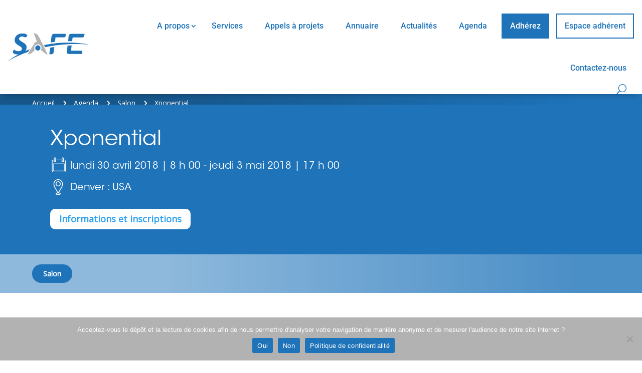

--- FILE ---
content_type: text/html; charset=utf-8
request_url: https://www.google.com/recaptcha/api2/anchor?ar=1&k=6Lfiy_wUAAAAANDm4cvkyLuexqabjJzJqUrz5kBB&co=aHR0cHM6Ly93d3cuc2FmZWNsdXN0ZXIuY29tOjQ0Mw..&hl=en&v=PoyoqOPhxBO7pBk68S4YbpHZ&size=invisible&anchor-ms=20000&execute-ms=30000&cb=t4y8dq51z0lo
body_size: 48649
content:
<!DOCTYPE HTML><html dir="ltr" lang="en"><head><meta http-equiv="Content-Type" content="text/html; charset=UTF-8">
<meta http-equiv="X-UA-Compatible" content="IE=edge">
<title>reCAPTCHA</title>
<style type="text/css">
/* cyrillic-ext */
@font-face {
  font-family: 'Roboto';
  font-style: normal;
  font-weight: 400;
  font-stretch: 100%;
  src: url(//fonts.gstatic.com/s/roboto/v48/KFO7CnqEu92Fr1ME7kSn66aGLdTylUAMa3GUBHMdazTgWw.woff2) format('woff2');
  unicode-range: U+0460-052F, U+1C80-1C8A, U+20B4, U+2DE0-2DFF, U+A640-A69F, U+FE2E-FE2F;
}
/* cyrillic */
@font-face {
  font-family: 'Roboto';
  font-style: normal;
  font-weight: 400;
  font-stretch: 100%;
  src: url(//fonts.gstatic.com/s/roboto/v48/KFO7CnqEu92Fr1ME7kSn66aGLdTylUAMa3iUBHMdazTgWw.woff2) format('woff2');
  unicode-range: U+0301, U+0400-045F, U+0490-0491, U+04B0-04B1, U+2116;
}
/* greek-ext */
@font-face {
  font-family: 'Roboto';
  font-style: normal;
  font-weight: 400;
  font-stretch: 100%;
  src: url(//fonts.gstatic.com/s/roboto/v48/KFO7CnqEu92Fr1ME7kSn66aGLdTylUAMa3CUBHMdazTgWw.woff2) format('woff2');
  unicode-range: U+1F00-1FFF;
}
/* greek */
@font-face {
  font-family: 'Roboto';
  font-style: normal;
  font-weight: 400;
  font-stretch: 100%;
  src: url(//fonts.gstatic.com/s/roboto/v48/KFO7CnqEu92Fr1ME7kSn66aGLdTylUAMa3-UBHMdazTgWw.woff2) format('woff2');
  unicode-range: U+0370-0377, U+037A-037F, U+0384-038A, U+038C, U+038E-03A1, U+03A3-03FF;
}
/* math */
@font-face {
  font-family: 'Roboto';
  font-style: normal;
  font-weight: 400;
  font-stretch: 100%;
  src: url(//fonts.gstatic.com/s/roboto/v48/KFO7CnqEu92Fr1ME7kSn66aGLdTylUAMawCUBHMdazTgWw.woff2) format('woff2');
  unicode-range: U+0302-0303, U+0305, U+0307-0308, U+0310, U+0312, U+0315, U+031A, U+0326-0327, U+032C, U+032F-0330, U+0332-0333, U+0338, U+033A, U+0346, U+034D, U+0391-03A1, U+03A3-03A9, U+03B1-03C9, U+03D1, U+03D5-03D6, U+03F0-03F1, U+03F4-03F5, U+2016-2017, U+2034-2038, U+203C, U+2040, U+2043, U+2047, U+2050, U+2057, U+205F, U+2070-2071, U+2074-208E, U+2090-209C, U+20D0-20DC, U+20E1, U+20E5-20EF, U+2100-2112, U+2114-2115, U+2117-2121, U+2123-214F, U+2190, U+2192, U+2194-21AE, U+21B0-21E5, U+21F1-21F2, U+21F4-2211, U+2213-2214, U+2216-22FF, U+2308-230B, U+2310, U+2319, U+231C-2321, U+2336-237A, U+237C, U+2395, U+239B-23B7, U+23D0, U+23DC-23E1, U+2474-2475, U+25AF, U+25B3, U+25B7, U+25BD, U+25C1, U+25CA, U+25CC, U+25FB, U+266D-266F, U+27C0-27FF, U+2900-2AFF, U+2B0E-2B11, U+2B30-2B4C, U+2BFE, U+3030, U+FF5B, U+FF5D, U+1D400-1D7FF, U+1EE00-1EEFF;
}
/* symbols */
@font-face {
  font-family: 'Roboto';
  font-style: normal;
  font-weight: 400;
  font-stretch: 100%;
  src: url(//fonts.gstatic.com/s/roboto/v48/KFO7CnqEu92Fr1ME7kSn66aGLdTylUAMaxKUBHMdazTgWw.woff2) format('woff2');
  unicode-range: U+0001-000C, U+000E-001F, U+007F-009F, U+20DD-20E0, U+20E2-20E4, U+2150-218F, U+2190, U+2192, U+2194-2199, U+21AF, U+21E6-21F0, U+21F3, U+2218-2219, U+2299, U+22C4-22C6, U+2300-243F, U+2440-244A, U+2460-24FF, U+25A0-27BF, U+2800-28FF, U+2921-2922, U+2981, U+29BF, U+29EB, U+2B00-2BFF, U+4DC0-4DFF, U+FFF9-FFFB, U+10140-1018E, U+10190-1019C, U+101A0, U+101D0-101FD, U+102E0-102FB, U+10E60-10E7E, U+1D2C0-1D2D3, U+1D2E0-1D37F, U+1F000-1F0FF, U+1F100-1F1AD, U+1F1E6-1F1FF, U+1F30D-1F30F, U+1F315, U+1F31C, U+1F31E, U+1F320-1F32C, U+1F336, U+1F378, U+1F37D, U+1F382, U+1F393-1F39F, U+1F3A7-1F3A8, U+1F3AC-1F3AF, U+1F3C2, U+1F3C4-1F3C6, U+1F3CA-1F3CE, U+1F3D4-1F3E0, U+1F3ED, U+1F3F1-1F3F3, U+1F3F5-1F3F7, U+1F408, U+1F415, U+1F41F, U+1F426, U+1F43F, U+1F441-1F442, U+1F444, U+1F446-1F449, U+1F44C-1F44E, U+1F453, U+1F46A, U+1F47D, U+1F4A3, U+1F4B0, U+1F4B3, U+1F4B9, U+1F4BB, U+1F4BF, U+1F4C8-1F4CB, U+1F4D6, U+1F4DA, U+1F4DF, U+1F4E3-1F4E6, U+1F4EA-1F4ED, U+1F4F7, U+1F4F9-1F4FB, U+1F4FD-1F4FE, U+1F503, U+1F507-1F50B, U+1F50D, U+1F512-1F513, U+1F53E-1F54A, U+1F54F-1F5FA, U+1F610, U+1F650-1F67F, U+1F687, U+1F68D, U+1F691, U+1F694, U+1F698, U+1F6AD, U+1F6B2, U+1F6B9-1F6BA, U+1F6BC, U+1F6C6-1F6CF, U+1F6D3-1F6D7, U+1F6E0-1F6EA, U+1F6F0-1F6F3, U+1F6F7-1F6FC, U+1F700-1F7FF, U+1F800-1F80B, U+1F810-1F847, U+1F850-1F859, U+1F860-1F887, U+1F890-1F8AD, U+1F8B0-1F8BB, U+1F8C0-1F8C1, U+1F900-1F90B, U+1F93B, U+1F946, U+1F984, U+1F996, U+1F9E9, U+1FA00-1FA6F, U+1FA70-1FA7C, U+1FA80-1FA89, U+1FA8F-1FAC6, U+1FACE-1FADC, U+1FADF-1FAE9, U+1FAF0-1FAF8, U+1FB00-1FBFF;
}
/* vietnamese */
@font-face {
  font-family: 'Roboto';
  font-style: normal;
  font-weight: 400;
  font-stretch: 100%;
  src: url(//fonts.gstatic.com/s/roboto/v48/KFO7CnqEu92Fr1ME7kSn66aGLdTylUAMa3OUBHMdazTgWw.woff2) format('woff2');
  unicode-range: U+0102-0103, U+0110-0111, U+0128-0129, U+0168-0169, U+01A0-01A1, U+01AF-01B0, U+0300-0301, U+0303-0304, U+0308-0309, U+0323, U+0329, U+1EA0-1EF9, U+20AB;
}
/* latin-ext */
@font-face {
  font-family: 'Roboto';
  font-style: normal;
  font-weight: 400;
  font-stretch: 100%;
  src: url(//fonts.gstatic.com/s/roboto/v48/KFO7CnqEu92Fr1ME7kSn66aGLdTylUAMa3KUBHMdazTgWw.woff2) format('woff2');
  unicode-range: U+0100-02BA, U+02BD-02C5, U+02C7-02CC, U+02CE-02D7, U+02DD-02FF, U+0304, U+0308, U+0329, U+1D00-1DBF, U+1E00-1E9F, U+1EF2-1EFF, U+2020, U+20A0-20AB, U+20AD-20C0, U+2113, U+2C60-2C7F, U+A720-A7FF;
}
/* latin */
@font-face {
  font-family: 'Roboto';
  font-style: normal;
  font-weight: 400;
  font-stretch: 100%;
  src: url(//fonts.gstatic.com/s/roboto/v48/KFO7CnqEu92Fr1ME7kSn66aGLdTylUAMa3yUBHMdazQ.woff2) format('woff2');
  unicode-range: U+0000-00FF, U+0131, U+0152-0153, U+02BB-02BC, U+02C6, U+02DA, U+02DC, U+0304, U+0308, U+0329, U+2000-206F, U+20AC, U+2122, U+2191, U+2193, U+2212, U+2215, U+FEFF, U+FFFD;
}
/* cyrillic-ext */
@font-face {
  font-family: 'Roboto';
  font-style: normal;
  font-weight: 500;
  font-stretch: 100%;
  src: url(//fonts.gstatic.com/s/roboto/v48/KFO7CnqEu92Fr1ME7kSn66aGLdTylUAMa3GUBHMdazTgWw.woff2) format('woff2');
  unicode-range: U+0460-052F, U+1C80-1C8A, U+20B4, U+2DE0-2DFF, U+A640-A69F, U+FE2E-FE2F;
}
/* cyrillic */
@font-face {
  font-family: 'Roboto';
  font-style: normal;
  font-weight: 500;
  font-stretch: 100%;
  src: url(//fonts.gstatic.com/s/roboto/v48/KFO7CnqEu92Fr1ME7kSn66aGLdTylUAMa3iUBHMdazTgWw.woff2) format('woff2');
  unicode-range: U+0301, U+0400-045F, U+0490-0491, U+04B0-04B1, U+2116;
}
/* greek-ext */
@font-face {
  font-family: 'Roboto';
  font-style: normal;
  font-weight: 500;
  font-stretch: 100%;
  src: url(//fonts.gstatic.com/s/roboto/v48/KFO7CnqEu92Fr1ME7kSn66aGLdTylUAMa3CUBHMdazTgWw.woff2) format('woff2');
  unicode-range: U+1F00-1FFF;
}
/* greek */
@font-face {
  font-family: 'Roboto';
  font-style: normal;
  font-weight: 500;
  font-stretch: 100%;
  src: url(//fonts.gstatic.com/s/roboto/v48/KFO7CnqEu92Fr1ME7kSn66aGLdTylUAMa3-UBHMdazTgWw.woff2) format('woff2');
  unicode-range: U+0370-0377, U+037A-037F, U+0384-038A, U+038C, U+038E-03A1, U+03A3-03FF;
}
/* math */
@font-face {
  font-family: 'Roboto';
  font-style: normal;
  font-weight: 500;
  font-stretch: 100%;
  src: url(//fonts.gstatic.com/s/roboto/v48/KFO7CnqEu92Fr1ME7kSn66aGLdTylUAMawCUBHMdazTgWw.woff2) format('woff2');
  unicode-range: U+0302-0303, U+0305, U+0307-0308, U+0310, U+0312, U+0315, U+031A, U+0326-0327, U+032C, U+032F-0330, U+0332-0333, U+0338, U+033A, U+0346, U+034D, U+0391-03A1, U+03A3-03A9, U+03B1-03C9, U+03D1, U+03D5-03D6, U+03F0-03F1, U+03F4-03F5, U+2016-2017, U+2034-2038, U+203C, U+2040, U+2043, U+2047, U+2050, U+2057, U+205F, U+2070-2071, U+2074-208E, U+2090-209C, U+20D0-20DC, U+20E1, U+20E5-20EF, U+2100-2112, U+2114-2115, U+2117-2121, U+2123-214F, U+2190, U+2192, U+2194-21AE, U+21B0-21E5, U+21F1-21F2, U+21F4-2211, U+2213-2214, U+2216-22FF, U+2308-230B, U+2310, U+2319, U+231C-2321, U+2336-237A, U+237C, U+2395, U+239B-23B7, U+23D0, U+23DC-23E1, U+2474-2475, U+25AF, U+25B3, U+25B7, U+25BD, U+25C1, U+25CA, U+25CC, U+25FB, U+266D-266F, U+27C0-27FF, U+2900-2AFF, U+2B0E-2B11, U+2B30-2B4C, U+2BFE, U+3030, U+FF5B, U+FF5D, U+1D400-1D7FF, U+1EE00-1EEFF;
}
/* symbols */
@font-face {
  font-family: 'Roboto';
  font-style: normal;
  font-weight: 500;
  font-stretch: 100%;
  src: url(//fonts.gstatic.com/s/roboto/v48/KFO7CnqEu92Fr1ME7kSn66aGLdTylUAMaxKUBHMdazTgWw.woff2) format('woff2');
  unicode-range: U+0001-000C, U+000E-001F, U+007F-009F, U+20DD-20E0, U+20E2-20E4, U+2150-218F, U+2190, U+2192, U+2194-2199, U+21AF, U+21E6-21F0, U+21F3, U+2218-2219, U+2299, U+22C4-22C6, U+2300-243F, U+2440-244A, U+2460-24FF, U+25A0-27BF, U+2800-28FF, U+2921-2922, U+2981, U+29BF, U+29EB, U+2B00-2BFF, U+4DC0-4DFF, U+FFF9-FFFB, U+10140-1018E, U+10190-1019C, U+101A0, U+101D0-101FD, U+102E0-102FB, U+10E60-10E7E, U+1D2C0-1D2D3, U+1D2E0-1D37F, U+1F000-1F0FF, U+1F100-1F1AD, U+1F1E6-1F1FF, U+1F30D-1F30F, U+1F315, U+1F31C, U+1F31E, U+1F320-1F32C, U+1F336, U+1F378, U+1F37D, U+1F382, U+1F393-1F39F, U+1F3A7-1F3A8, U+1F3AC-1F3AF, U+1F3C2, U+1F3C4-1F3C6, U+1F3CA-1F3CE, U+1F3D4-1F3E0, U+1F3ED, U+1F3F1-1F3F3, U+1F3F5-1F3F7, U+1F408, U+1F415, U+1F41F, U+1F426, U+1F43F, U+1F441-1F442, U+1F444, U+1F446-1F449, U+1F44C-1F44E, U+1F453, U+1F46A, U+1F47D, U+1F4A3, U+1F4B0, U+1F4B3, U+1F4B9, U+1F4BB, U+1F4BF, U+1F4C8-1F4CB, U+1F4D6, U+1F4DA, U+1F4DF, U+1F4E3-1F4E6, U+1F4EA-1F4ED, U+1F4F7, U+1F4F9-1F4FB, U+1F4FD-1F4FE, U+1F503, U+1F507-1F50B, U+1F50D, U+1F512-1F513, U+1F53E-1F54A, U+1F54F-1F5FA, U+1F610, U+1F650-1F67F, U+1F687, U+1F68D, U+1F691, U+1F694, U+1F698, U+1F6AD, U+1F6B2, U+1F6B9-1F6BA, U+1F6BC, U+1F6C6-1F6CF, U+1F6D3-1F6D7, U+1F6E0-1F6EA, U+1F6F0-1F6F3, U+1F6F7-1F6FC, U+1F700-1F7FF, U+1F800-1F80B, U+1F810-1F847, U+1F850-1F859, U+1F860-1F887, U+1F890-1F8AD, U+1F8B0-1F8BB, U+1F8C0-1F8C1, U+1F900-1F90B, U+1F93B, U+1F946, U+1F984, U+1F996, U+1F9E9, U+1FA00-1FA6F, U+1FA70-1FA7C, U+1FA80-1FA89, U+1FA8F-1FAC6, U+1FACE-1FADC, U+1FADF-1FAE9, U+1FAF0-1FAF8, U+1FB00-1FBFF;
}
/* vietnamese */
@font-face {
  font-family: 'Roboto';
  font-style: normal;
  font-weight: 500;
  font-stretch: 100%;
  src: url(//fonts.gstatic.com/s/roboto/v48/KFO7CnqEu92Fr1ME7kSn66aGLdTylUAMa3OUBHMdazTgWw.woff2) format('woff2');
  unicode-range: U+0102-0103, U+0110-0111, U+0128-0129, U+0168-0169, U+01A0-01A1, U+01AF-01B0, U+0300-0301, U+0303-0304, U+0308-0309, U+0323, U+0329, U+1EA0-1EF9, U+20AB;
}
/* latin-ext */
@font-face {
  font-family: 'Roboto';
  font-style: normal;
  font-weight: 500;
  font-stretch: 100%;
  src: url(//fonts.gstatic.com/s/roboto/v48/KFO7CnqEu92Fr1ME7kSn66aGLdTylUAMa3KUBHMdazTgWw.woff2) format('woff2');
  unicode-range: U+0100-02BA, U+02BD-02C5, U+02C7-02CC, U+02CE-02D7, U+02DD-02FF, U+0304, U+0308, U+0329, U+1D00-1DBF, U+1E00-1E9F, U+1EF2-1EFF, U+2020, U+20A0-20AB, U+20AD-20C0, U+2113, U+2C60-2C7F, U+A720-A7FF;
}
/* latin */
@font-face {
  font-family: 'Roboto';
  font-style: normal;
  font-weight: 500;
  font-stretch: 100%;
  src: url(//fonts.gstatic.com/s/roboto/v48/KFO7CnqEu92Fr1ME7kSn66aGLdTylUAMa3yUBHMdazQ.woff2) format('woff2');
  unicode-range: U+0000-00FF, U+0131, U+0152-0153, U+02BB-02BC, U+02C6, U+02DA, U+02DC, U+0304, U+0308, U+0329, U+2000-206F, U+20AC, U+2122, U+2191, U+2193, U+2212, U+2215, U+FEFF, U+FFFD;
}
/* cyrillic-ext */
@font-face {
  font-family: 'Roboto';
  font-style: normal;
  font-weight: 900;
  font-stretch: 100%;
  src: url(//fonts.gstatic.com/s/roboto/v48/KFO7CnqEu92Fr1ME7kSn66aGLdTylUAMa3GUBHMdazTgWw.woff2) format('woff2');
  unicode-range: U+0460-052F, U+1C80-1C8A, U+20B4, U+2DE0-2DFF, U+A640-A69F, U+FE2E-FE2F;
}
/* cyrillic */
@font-face {
  font-family: 'Roboto';
  font-style: normal;
  font-weight: 900;
  font-stretch: 100%;
  src: url(//fonts.gstatic.com/s/roboto/v48/KFO7CnqEu92Fr1ME7kSn66aGLdTylUAMa3iUBHMdazTgWw.woff2) format('woff2');
  unicode-range: U+0301, U+0400-045F, U+0490-0491, U+04B0-04B1, U+2116;
}
/* greek-ext */
@font-face {
  font-family: 'Roboto';
  font-style: normal;
  font-weight: 900;
  font-stretch: 100%;
  src: url(//fonts.gstatic.com/s/roboto/v48/KFO7CnqEu92Fr1ME7kSn66aGLdTylUAMa3CUBHMdazTgWw.woff2) format('woff2');
  unicode-range: U+1F00-1FFF;
}
/* greek */
@font-face {
  font-family: 'Roboto';
  font-style: normal;
  font-weight: 900;
  font-stretch: 100%;
  src: url(//fonts.gstatic.com/s/roboto/v48/KFO7CnqEu92Fr1ME7kSn66aGLdTylUAMa3-UBHMdazTgWw.woff2) format('woff2');
  unicode-range: U+0370-0377, U+037A-037F, U+0384-038A, U+038C, U+038E-03A1, U+03A3-03FF;
}
/* math */
@font-face {
  font-family: 'Roboto';
  font-style: normal;
  font-weight: 900;
  font-stretch: 100%;
  src: url(//fonts.gstatic.com/s/roboto/v48/KFO7CnqEu92Fr1ME7kSn66aGLdTylUAMawCUBHMdazTgWw.woff2) format('woff2');
  unicode-range: U+0302-0303, U+0305, U+0307-0308, U+0310, U+0312, U+0315, U+031A, U+0326-0327, U+032C, U+032F-0330, U+0332-0333, U+0338, U+033A, U+0346, U+034D, U+0391-03A1, U+03A3-03A9, U+03B1-03C9, U+03D1, U+03D5-03D6, U+03F0-03F1, U+03F4-03F5, U+2016-2017, U+2034-2038, U+203C, U+2040, U+2043, U+2047, U+2050, U+2057, U+205F, U+2070-2071, U+2074-208E, U+2090-209C, U+20D0-20DC, U+20E1, U+20E5-20EF, U+2100-2112, U+2114-2115, U+2117-2121, U+2123-214F, U+2190, U+2192, U+2194-21AE, U+21B0-21E5, U+21F1-21F2, U+21F4-2211, U+2213-2214, U+2216-22FF, U+2308-230B, U+2310, U+2319, U+231C-2321, U+2336-237A, U+237C, U+2395, U+239B-23B7, U+23D0, U+23DC-23E1, U+2474-2475, U+25AF, U+25B3, U+25B7, U+25BD, U+25C1, U+25CA, U+25CC, U+25FB, U+266D-266F, U+27C0-27FF, U+2900-2AFF, U+2B0E-2B11, U+2B30-2B4C, U+2BFE, U+3030, U+FF5B, U+FF5D, U+1D400-1D7FF, U+1EE00-1EEFF;
}
/* symbols */
@font-face {
  font-family: 'Roboto';
  font-style: normal;
  font-weight: 900;
  font-stretch: 100%;
  src: url(//fonts.gstatic.com/s/roboto/v48/KFO7CnqEu92Fr1ME7kSn66aGLdTylUAMaxKUBHMdazTgWw.woff2) format('woff2');
  unicode-range: U+0001-000C, U+000E-001F, U+007F-009F, U+20DD-20E0, U+20E2-20E4, U+2150-218F, U+2190, U+2192, U+2194-2199, U+21AF, U+21E6-21F0, U+21F3, U+2218-2219, U+2299, U+22C4-22C6, U+2300-243F, U+2440-244A, U+2460-24FF, U+25A0-27BF, U+2800-28FF, U+2921-2922, U+2981, U+29BF, U+29EB, U+2B00-2BFF, U+4DC0-4DFF, U+FFF9-FFFB, U+10140-1018E, U+10190-1019C, U+101A0, U+101D0-101FD, U+102E0-102FB, U+10E60-10E7E, U+1D2C0-1D2D3, U+1D2E0-1D37F, U+1F000-1F0FF, U+1F100-1F1AD, U+1F1E6-1F1FF, U+1F30D-1F30F, U+1F315, U+1F31C, U+1F31E, U+1F320-1F32C, U+1F336, U+1F378, U+1F37D, U+1F382, U+1F393-1F39F, U+1F3A7-1F3A8, U+1F3AC-1F3AF, U+1F3C2, U+1F3C4-1F3C6, U+1F3CA-1F3CE, U+1F3D4-1F3E0, U+1F3ED, U+1F3F1-1F3F3, U+1F3F5-1F3F7, U+1F408, U+1F415, U+1F41F, U+1F426, U+1F43F, U+1F441-1F442, U+1F444, U+1F446-1F449, U+1F44C-1F44E, U+1F453, U+1F46A, U+1F47D, U+1F4A3, U+1F4B0, U+1F4B3, U+1F4B9, U+1F4BB, U+1F4BF, U+1F4C8-1F4CB, U+1F4D6, U+1F4DA, U+1F4DF, U+1F4E3-1F4E6, U+1F4EA-1F4ED, U+1F4F7, U+1F4F9-1F4FB, U+1F4FD-1F4FE, U+1F503, U+1F507-1F50B, U+1F50D, U+1F512-1F513, U+1F53E-1F54A, U+1F54F-1F5FA, U+1F610, U+1F650-1F67F, U+1F687, U+1F68D, U+1F691, U+1F694, U+1F698, U+1F6AD, U+1F6B2, U+1F6B9-1F6BA, U+1F6BC, U+1F6C6-1F6CF, U+1F6D3-1F6D7, U+1F6E0-1F6EA, U+1F6F0-1F6F3, U+1F6F7-1F6FC, U+1F700-1F7FF, U+1F800-1F80B, U+1F810-1F847, U+1F850-1F859, U+1F860-1F887, U+1F890-1F8AD, U+1F8B0-1F8BB, U+1F8C0-1F8C1, U+1F900-1F90B, U+1F93B, U+1F946, U+1F984, U+1F996, U+1F9E9, U+1FA00-1FA6F, U+1FA70-1FA7C, U+1FA80-1FA89, U+1FA8F-1FAC6, U+1FACE-1FADC, U+1FADF-1FAE9, U+1FAF0-1FAF8, U+1FB00-1FBFF;
}
/* vietnamese */
@font-face {
  font-family: 'Roboto';
  font-style: normal;
  font-weight: 900;
  font-stretch: 100%;
  src: url(//fonts.gstatic.com/s/roboto/v48/KFO7CnqEu92Fr1ME7kSn66aGLdTylUAMa3OUBHMdazTgWw.woff2) format('woff2');
  unicode-range: U+0102-0103, U+0110-0111, U+0128-0129, U+0168-0169, U+01A0-01A1, U+01AF-01B0, U+0300-0301, U+0303-0304, U+0308-0309, U+0323, U+0329, U+1EA0-1EF9, U+20AB;
}
/* latin-ext */
@font-face {
  font-family: 'Roboto';
  font-style: normal;
  font-weight: 900;
  font-stretch: 100%;
  src: url(//fonts.gstatic.com/s/roboto/v48/KFO7CnqEu92Fr1ME7kSn66aGLdTylUAMa3KUBHMdazTgWw.woff2) format('woff2');
  unicode-range: U+0100-02BA, U+02BD-02C5, U+02C7-02CC, U+02CE-02D7, U+02DD-02FF, U+0304, U+0308, U+0329, U+1D00-1DBF, U+1E00-1E9F, U+1EF2-1EFF, U+2020, U+20A0-20AB, U+20AD-20C0, U+2113, U+2C60-2C7F, U+A720-A7FF;
}
/* latin */
@font-face {
  font-family: 'Roboto';
  font-style: normal;
  font-weight: 900;
  font-stretch: 100%;
  src: url(//fonts.gstatic.com/s/roboto/v48/KFO7CnqEu92Fr1ME7kSn66aGLdTylUAMa3yUBHMdazQ.woff2) format('woff2');
  unicode-range: U+0000-00FF, U+0131, U+0152-0153, U+02BB-02BC, U+02C6, U+02DA, U+02DC, U+0304, U+0308, U+0329, U+2000-206F, U+20AC, U+2122, U+2191, U+2193, U+2212, U+2215, U+FEFF, U+FFFD;
}

</style>
<link rel="stylesheet" type="text/css" href="https://www.gstatic.com/recaptcha/releases/PoyoqOPhxBO7pBk68S4YbpHZ/styles__ltr.css">
<script nonce="kaQ6IZcc4I695qM0VstXqA" type="text/javascript">window['__recaptcha_api'] = 'https://www.google.com/recaptcha/api2/';</script>
<script type="text/javascript" src="https://www.gstatic.com/recaptcha/releases/PoyoqOPhxBO7pBk68S4YbpHZ/recaptcha__en.js" nonce="kaQ6IZcc4I695qM0VstXqA">
      
    </script></head>
<body><div id="rc-anchor-alert" class="rc-anchor-alert"></div>
<input type="hidden" id="recaptcha-token" value="[base64]">
<script type="text/javascript" nonce="kaQ6IZcc4I695qM0VstXqA">
      recaptcha.anchor.Main.init("[\x22ainput\x22,[\x22bgdata\x22,\x22\x22,\[base64]/[base64]/[base64]/[base64]/[base64]/UltsKytdPUU6KEU8MjA0OD9SW2wrK109RT4+NnwxOTI6KChFJjY0NTEyKT09NTUyOTYmJk0rMTxjLmxlbmd0aCYmKGMuY2hhckNvZGVBdChNKzEpJjY0NTEyKT09NTYzMjA/[base64]/[base64]/[base64]/[base64]/[base64]/[base64]/[base64]\x22,\[base64]\\u003d\\u003d\x22,\x22w7k4w6UpfcOAD3rDkFLCisOCwpdMf8Ksc3kUw5HCnsOkw4VNw4HDqcK4WcOVKAtfwrl9P31QwpBtwrTCnT/DjyPCo8KMwrnDssKpZizDjMKWQn9Ew67CjiYDwpoVXiNIw7LDgMOHw6fDk8KncsKvwprCmcO3ecO1TcOgEMOrwqosb8O1LMKfKsOKA2/ClXbCkWbCj8O8IxfCm8K/ZV/DhMOBCsKDc8KKBMO0wpfDkivDqMOMwqMKHMKZTsOBF0kmZsOow6DCjMKgw7AhwoPDqTfClMOtICfDusK6Z1NRwojDmcKIwpkawoTCkgPCqMOOw69iwpvCrcKsOsKZw48xRFAVBUjDqsK1FcK0wprCoHjDusKKwr/[base64]/[base64]/[base64]/[base64]/DmBdnw6nCrxbDonHCn2rDhsOvwqlZw47CmyvDuS1gw6cDw5/Dv8K/wqFTc1zCjsOZKGRfEHRvwqwzJk/CnsK/UMKhGDxsw5NOw6JJJ8KrFsOww4HClMOfw6nDqBN/[base64]/DoQDDs8KjwpHCgx7CmQ7CpcOmc8OldsKIwq8awpQnOsKkwrYPfMKYwr8Mw4PDgALDkU9fVTHDgQk4AMKswpzDmsOPTG/ClHRUwrAsw5Yawr7CnzkZekvDkcO1w507w6/Dt8KHw4lBZnRZwqLDksOBwrbDlcK1wogfYsKJw7/DjMKBZsOTEsOtOjBqJcOpw67CgCsRwpPDhHQLwolaw4bDpRFeTcKsIMKsbcOiSMO2woYnJ8OSIC/DmcOTGMKWw788WnXDvcKtw6PDjwfDoVobXE1eIUcwwqHDqWjDpzbDn8OZF0bDhSvDlUvCqj3CjMOTwr8jwoU9Sl8Kwo/CtUosw6rDoMOfwp7DtQMvw6bDmVo1enpOw6FMbcK4wrDDqknDhFnCmMOJwrkAwqhCcMOLw4PCig4aw6JhJHsEwrFjDgIaaERqwrdwSMKSPsKjBGklaMK0ZB7CjXvDn3bDkcOswpjCgcO+w7lTwrgwMsKoc8KqQCIBwrQKwoVtBDjDl8OPC3NWwpTDvEfCvBHCjE3DrU/[base64]/DjWUVM1kFw5rCmMK7wqdnwo3Dm8OlQQHCpD7Cu8KlFsOpwpvCtW3ClcO8L8ONG8O0XHF0w4UYdMKeKMOzLcK/w5PDmCDDisKnw6QMAsOFPXrDnEwLwpYXDMOLNj9ZSMOEwqlRcFTCuGTDs1PCsCfCp0FswotTw67Drh7CiCQsw78tw5TDqgzDncO9CQLCpGnDjsKEw6HDhsONGT7Di8K2wr8owpzDvMKFwo3DqDoUODMCw6Ztw681UQbCiwc+w7XCocOsCWoHAMOHwqHCrmMWwqV/XMOjwrkRRXLCtXXDmsO9a8KGT1UTFMKKw78Dwq/Csz1CB1AbICBBwozDjQ45w4cRwoZdIGbDlMORwqPCigEFIMKWIcK5w68UB3gEwp4IGcKdVcKReFBtbzDCoMOywpbDisK/[base64]/w5gFw4PCksONw6oGEMKMRsKIw4zDiMKTUsKvwpHCqV3Co3/CoDzCqElVw7EDYcOZw4ldEgsQworCtXolYWPDpC7DsMKySl9Jw43DsybDmHUSwp5wwqHCqMO2wrhNVMK/I8K/X8Otw6Y3w7bDgSwMKcKWK8O/w53CgMK5w5LDhMKeT8Ozw5XCk8O3wpDCoMKLw5pCwpFQbXgvF8KFwoDDnsOJPhN/[base64]/DtkvDq8OvwqDDu1EdwqJUfQMZw4XDtC/DiClrL1XDqUZNw6/ChVjCjcKkwqzCsS3CmsOmwrp8w6Jzw6tnwpjDuMKRw7PCrT5rTTJ7UUYjwprDgcOIwpfCisK+w73DpEHCtA4BbBprM8KSPlnDoCwCwrDCjMKEJcKew4ReB8KHwp/[base64]/CukQnw6FuwqBQGG/DjcKdAQgEByABw7vDpBMvwqjDlcK5ennCocKWw4HCiUzDinrCgsKJwrvCg8Kow6w+V8ORw47CoG/Cu2jCiH7CniFvwo9ww6/DiTXClRwhM8OaYMKywpFLw79rCDvCtRRmwppTBMKXFiZuw5wPw7d7wo5Rw7bDrcOSw6fDqsKMwoIMw7N9w6zDo8KkQxrCkMOhM8OOwotgFsKbdgFrw7Zaw7fCocKfBzRfwr8tw5/[base64]/DtxzDjA/[base64]/[base64]/CmcObwoLCiVrDtsKNVcKVOcKZVBjDtcOoPMOVIsOYXyrDgEkVew/[base64]/[base64]/DlxlJw4vDlsKqw5LDmX/DoGXDh0DCtUvCo2NXw60JwqRcw7ILw4HDnyk0wpUMw6/CoMKSJMKWwohQaMKzw4nChH/ChXMCUFILdMOjPkDDnsKUw6pUABzClcODcMOpOhYvwrtNHyh5PzFvwqJwR38mw4gWw4EeYMO3w5dNO8OQw6zCn218FsOgw73CtcKCVMO1SMKnb0zDgsO/wrMKw7cEwpFRHMK3w7Q/w5TDvsOBMsK0bF/CksKXw4/CmMKxfsKaJcOcw6VIwoQ5bhs/w4rDp8KCwrzCl2jCm8O5wqNkwp3CrWHCggNRPsOKwrDDtB5QLk/CrV05RMKMEMK7C8K8Ok3DnD10wrPChcOSHlDCvUgpZ8OzDsKFwqM7bSfDuUlowrPChzhww4/[base64]/DuQLDuVbCrcKaEsO9wo3CrifCtENew4oLNcOtamjDqsKqw4TCv8K3HcKMXTJQwrlbwq4/w4tFwrQtacKKLS03ZDBWa8OqLgPDkMKXw6tcwpvDgg57w44nwqQNwr5efUR6EVgZIcOsfCbDrlnDlcORB39xwq7DssOHw6Qzwo3Dv1YuZA8pw4HCkcOEFMO/KcKvw6hnaG7CqgnCuGJ0wrdEasKJw5HDq8KQKMK6Qn3DisOeZcOIKsKFK1DCscO0w5bClgjDrjt4wog2OsKqwroZwqvCvcOlCzjCo8OEwocTHQxZwr9laTt2w69dNMOHwp3Dk8OfZW4RSRvDosKDwprDulTDr8KdX8K/AzzCr8KKGmbCjiR0MQBoT8KtwrDDisKMwqnCuBNALcKlA23ClUkswoNtw7/CvMKSF09QKsKURsOWfxfCoxHDjsOzYVZuYlEZwqHDuGPDvnDCigbDmsKhY8KTMcKKw4nDvMKtH3hNwozCn8OLERVtw7/DhsOlwpfDrsOcdsK7VgRJw6QIwosKwoXDgMOKwpEhBWrCmMKGw6NkSCErwrkMccKneiLDmVkPSXArw41KQ8KQHsKBw6JVw6gAVcOXAQRvw696wqjDnMKYYEdHw4DCp8Ktw77DmcOTClrDvF0yw5bDlColacOmTw0XcxjDrQPCiQdFw7EuNXo3wq43ZMO/TjdOw4jDoSbDmsKbw4Z0wqDDrcOawprCnyEbKcKcwqPCqcK4R8KWakLCqy/DtXDDlMOWbcKmw4tAwqrDoD0Swq11wojCgkoiw57DgWvDs8OQwqfDicO1AMKnQnxSw5HDohwJQMKSwrEkwrRZwoZ/NQgje8K3w6NLHiF9w7Jmw6XDgjQRZMOrXTkEJn7Cq0LDoCF3w6F5w4TDnMO9IcOCdHZQeMOIEsO5w6g5woI8QQ3DjXpnL8KaXULCqxvDj8OSwp1qYsKyScOHwqtuwrhxw7LCphlZw5MAwoFMEMOibQcxw4rCtMKTKQ/[base64]/[base64]/DkXfDsUN3wo7ClcKAwq3DsMOoUsKdwocHKk1jS8Ofw5vCkCokKjbCosKgZXVHwrLDpRtOwrZhF8K/NcKPecOSUA5TM8OhwrTCvWolw6AwFsKhw7g9X0zCnMOawr/CqsOkT8O6dhbDrylvwrEQwpxNETzCqsKBIMO+w7QGY8OQbWHCt8OewrzClkwGw59zVMK9wrNfSMKSSWlFw4IFwp/CgMO3wp99wp4cw6AhWUjCl8K6wpPCg8O3wow9BMOuw6PCllghwpvDtMOCwq/DmloyNsKVwpguHTkTJcKEw5jClMKmwp9ZRAJlw4gHw63CtR3Cnz1HZsO3wqnChFXCicKNOsKpP8OVwrIRwqhHJWIlw7zCuSbCqcKaKMKIw7BYwowEEcOEwpkjwp/DtnoEbj0NWUocw41xZcKJw4lyw7/DgcO+w6oxw7DDpGLClMKmwqXDjybDvHE4w682HSbDjUZ+wrPCtULCpQ3DssOvwq/ClcOWIMKswr1XwrZsamZfHC5hw4tgwr7Dp1XDjMK8woDChMKDw5fDs8K5TApXSmdHDk5/XnjDksKgw5o/w59LFsKBScOww53CicOSEMOXwpvCr1lTAMOCATLCl3ATw5DDnSrCjWM9cMO+w74cw5HCvRBGJT3ClcKzw40VU8KEw4TCoMKeCsOAwqVbIx/ClhXDjBhMwpfCpGVOAsKFBH7CqgpnwqEmR8OmMsO3FcKXVxkaw68Fw5Atw40hwodOw6HDjlAFbSkTBMKJw4hiOsOSwpbDtMOEM8KmwrnCvVxXXsOJdsOlDFvCgyEjw5R7w5/Cl197Rzd3w4rCil4jwr92HsOHIMOkHnguMTs4wqHCpnonwqzCukfChmTDnsKmT1XCpExUO8Ohw7ZYw7wpLMOcSGAoRsO7bcKtw75/w68tNCgVdMOlw4nCpsODA8K1Ex/CpcKzIcK9wo/DhsOMw58aw77DvMOxwrliL2wcwpLDncOhWFPDu8O6WMO2wr4pbsOOU1VRXR3DrcKOf8KLwpTCpcOSUVHCjhbDlHTCsT98WcKRGsOAwo/[base64]/[base64]/Ci8OwN8KjH2bDmG7Dq3kKw4/[base64]/Dllsmwp/CmMKqG8O4cMKkTMOtRcKXD8KSGsKHEDdxBMOvOjkyJFocwrBoF8ODw5DCpcOAwrnCmFbDtAvDt8OVY8KtT1BKwqYWG290LMKnw7YLG8OAw6bClcOsLHcXWcOUwpnDuVF/wqnCtSvCnBAPw4JnTyUawofDm1dPWmrDo29dw7XChHfChWMzw5pQOMOvw5rDu0bDhcK/w6AowojCulB4wo1JfMOIWsKPSsKnYHPDkCtWC1oeT8KFMjgxw53Cpm3DosKnw7TCicKRdSENw5Ybwr17KCFXw6XCmmvCqsKtCQ3CqTvCtxjCq8KBHQoFFS9Awq/CocOQacKiwp/[base64]/Dri11DsKiYcOxTyTDlsOyw4BPLcKLLXJuw6sEwozDhMOcAWTDiRLDpsKlI0o2wqbCkcKtw53CscOwwpvCsCIlwpfCrUbCmMO3JyVAW31XwoTCrcOqwpXDmMKYwp9oaFtiCl4ywr/DiFPDglzDu8Onw5XDlMO2bUjDtzbCusOCw73Do8K2wrMcSDHCpBw4Gh7ClcKoRWHDjQvCscOfwozDo0JiKGtxw4LDq1PCoDpxaW1Ew5LDkhdBUWN+EsKAMcOUHiDCjcKmSsOjwrJ7SG4/wpHCi8O+eMKeGyoVKsOiw63CjCXCnFQiw6XDiMOvwoXCsMOLw6vCt8K7wol6w4PDkcK1O8K4woXCkw5mwpAJeFjChcOJw5jDu8KHLsOARhTDncOCUF/DnnjDpsKRw44WEsK4w6/[base64]/DocKFwqIsIC5OwrzClT/DhhMMdcOgwrBgwplKTMKDQcO8wr3Du3Uzaw1USGDDu2bCpXrCscOBwpjCh8K2KMK3DX1two7DmgoYA8Kaw47CoFUMAVrCuihcwoBwLsKbBi7Cm8OYHsK8dRV5aCs6CsOsLw/[base64]/[base64]/Cu3TDqMOZfMOtAMKqwocAQMKUWD40RgkgShvDjBfDjsKAQ8Klwq/Cm8K9UCnCjsKBWgPDisKqcDgBAcK2eMOswq3DvQ/DocKPw6PDtcOOwo/DqlFtATsZw5IUVDPDicKcw6Y5w6t4w5Q8wp/Ct8KhNgt/w7tvw5DCl2LDosO/NcOzXcOqwqHCnMKdW1AhwosnR3MrAMKiw7PCgiXCk8K5wpYmasKLCDw3w4/Do2jDpzHCsX/[base64]/CuMOzRnMSw7zCuMKZw7QDw4gkw73Dkl19wovDmgUkw63Cs8OUMMOBwoAwesKPwrlBw7Vvw5nDiMKjw6VHCsOew4/CsMKDw510wrLCi8OiwpzDlm/CtzoNET/DtEhTBjdcOcOGbMOMw6tAwpJ/w5rCijAFw6kfwoPDhBXCusKdwrjDsMKzH8Oow7tdwppJGXNNP8OXw4sYw4fDg8OWwq/Ci3bDkMOcECAlbcKVMENWVAgjdhHDqSE+w7XCjHArAsKLCsOww4PCllvCp2wjwqsJZMOFMgZTwph/G1DDtMKow41owpRCSlvDrGs5csKJw4Y4A8OFa1PCs8KgwqLDuSXDn8OKwqRSw6QxUcOma8Kyw6LDnsKbXzbCocO9w47Cj8OIFibCllTDonViwr4iwo7CncO/bhfCijLCrcOjECvCiMOIw5RYLcOBwogiw4ENBxUkZsKpKGHCnMOsw6JUw7LCpcKIw44RBQfDhVrCjT1Yw4ATwoo2NQIow79RZjDDmwYHw6TDn8KKTRZVwqx/w4kzwoPDtR7ChjDDkcOHw6jDg8KQBw1gUcKJw63DjjvDuioTOcO5NcOUw70zLsOkwp/CrcKAwrnDlcOuCFJVaR/Dk1LCiMOYwofDlDdLw4vCjsOHXHPCkMK6AsOvasO4wo3DrAXChwpicnDCgHk4wpTCtGhPasKpC8KIcWTDhVHCjzgMFcOKQ8Okw5fCqDsIwoXDrcOnw5cuKVvCmWdvExzCiBohwpXDm3nCmDnCoShOwrULwq/[base64]/DnQJVwplLF1dfZHzDhG7Cp8O9WzjDtsKPw4IrJcOuw73DgMO6w7PDncKPwp/CjjHCqkfDnsK7L3HCjsKYWQ3DmsKKwqbCgEfCmsKXICzDqcKmS8KKw5fClg/CjFtCw5dacHvChMO2SMKAWMO7QsOYcsKqw5wLRWTDtB3Dg8KtRsKcw7bDsVHCikkHw7DClcKIwpjCtcKnJyrCgMK0w6ATAwPCgMKxOnBlS3HDqMKSTxUzd8KXP8K+QMKDw7/CjMOAaMO0XsODwponTmnCu8O/wpfClMOdw5BXwqnCri9BD8OyFw/CrMOcei9TwqBtwrpnA8Kjw58fw71Nwr7CtkHDk8OhbsKtwpR3woNjw6LCqSctw6bCsE7ClsOaw49XRg5KworDnUlfwqVSQsOpw6bCilJvw7fDpMKCOcO3G2HCoy7ClFFNwqpKwo0TK8OTcXJXwp3DisOzwrnDrsKjwp/DncOPdsK0ZsKbw6XCvcKPwr7CrMKGBsOmw4YMwo1QJ8Ocw7TCqsOaw7/DncK5w5/CiyllwqjCnVpjVQ3ChA7CsRsQwqXCj8OEYMORwrnDkMKow5UWA0vCjRjCpMKfwqPCpRYmwrABAsOSw7jCssO2w4rChMKPc8ONLcOnw67DgMOhwpLCnATDsx1jw5nCmx/ClGRLw4HCmzFewpLCmWppwp3CjlnDpmrDvMKzO8O0CMKTeMKsw4cRwqLDj0rCnMO7w6YVw6wMIQUlwrReHltYw4gawrxuw5w9w4bCncODY8Oyw5XDlMKaAsOmIHpWI8KTEzjDnEbDih3CrcKhDMOxE8OUwps/w5HCrkLCgsOqwqLDkcODSUJGwp0Uwo3DksKAw50JH0QnesOLVjLCl8OcSX7DosKraMKOS13DuwoSXsK3w63CmgjDk8OqSms+wokHwpU8wqlsAn4Rwq94w7nDi3JeDMOkTsKuwq9AW0Y/GmjCgBopwoPDmmTDgcKMSRnDrcOJDcOxw5zDkcOnNcOSCMKSHlvCmsO3CDUZw58NZcOVN8OTwp/ChQsrLgjDuDAAw4FuwrEqZQcfGcKdZcKqwqgaw5oCw7x2UcKHwpxNw5w1QMK7T8Kzwrcpw7XCkMKwJwxPGD/CmsOWwonDl8Okw6bDqMKew7xHFHPDuMOGXMOOw6PCmhJIWsKFw6VJG0nCncOQwpvDgA7DkcKvCyvDvxDCi0hnGcOkDRjDvsO4w68KwoLDrE4lSUAnB8O9wrswU8KEw501en/[base64]/CpT07woE+wpcjwrHDksObwogMw5HCs8KTwq/DkBDDphvDhCxBwo9GAHTCtMOkwpjCrMK5w6TCmsOnf8KJK8Ocw63ClRjCkcK2w4ZFwozCvlVrw4DDksK6FR46woLDvnHDhS/DiMKgwqfDvj0Fw70OwrnCgsOPBMKVc8OOcX5aexQVa8K8wrwCw7QJSh8vCsOkKXwDPxjCviJ1BsK1CE8FW8O1J3fCj2nCn3Anw7h6w7vCicOFw5F5wqbDoRsrMVlNw4nCo8O+w4DCjW/[base64]/[base64]/w6spw44qwrAXdxDChyvCvHRYwrElwooAGyHCi8KYwqrCocOjDXXDpgHDqsK0wrvCqw5lw7/DgsKgasKqbsOmwp7Dk3x0w5TCribDnMOswqDDjsKUAsKxYQEVwoPDhydswrZKwrcTHzF1TEDCk8Ozw7V8YQ55w5nCtzfDpDbDqxYYLhZfCR1SwoYxw5PDqcO3wovDisOobcOjw4NGwq8vwqBCwp3DtsKbw4/CoMK3dMOKKAMTDHVQVcKHw6Vdwqdxw5AewrPDkCU4RwF2ZcKDXMKYam/Dn8ODVEQnwonDu8KRwoTCpEPDo3jCisKywp3CmsKLw60ww47Dl8Ouwo3DrSBWZ8ONwq7DkcKswoEsOcKqwoDCq8O4wot+PsOzOn/DtEEvw7/DpMOPJRjDvQFfwr8tUDsfbFzCqMOyegE1w5h2wpsuRC5zRxYHw6TDv8Ofwowuw5V6cEk7V8KaDi5iG8KrwpXCoMK3ZsOJIsOWw7bCm8O2PsOnG8O9w4sFwqxjwqLCrMKSwrkdwpxmwoPDgsKnEMOcXsKTYR7DssK/w5Y/InvCpMOjHlPDhWXDsnzDty8UaTfDtBHDn1cOAWpOYcO6RsO9w5x4CWPCmxVhOsOhdgJpw7gpw4bDhMO7DsKAwo/DscKZw4dAwrtcYMKldGnDlcOsUcOiw6vDgArCqcOCwrwnJ8OiOC/DiMOBAXxiOcKzw7jDgyDDpsOHPGI/wprCtWTDqMOFwoDDpsO1Yi3DgsKswr7Cu3bCu0Unw6vDssKnwpQjw50PwrTCgcKjwrjCrUbDm8KMwqfDsHxjwq18w7wuw6TDt8KBQcKXw6AqOcOwYMK0VTLCs8KcwqwLw7rCizvCtjM/VjfCtDAjwqfDozYTaC/[base64]/DmcKzdcK/DVQeC8KYw6LCpz88RFUOwofDucK4OMOLMENNB8Oww5nDn8Kpw58Gw7zDosKUNQfCg0NeUzckXMOow4ZqwqTDgmfDssKuI8KFYsKtaHN9wpphUiZOcH5OwrsJw4rDicK8B8KaworDgmfCp8ObNsO2w6Rfwp85w6R1amRIOzXDmDIxIcKMwpkLcA/DhcOwOGMZw7dzacOmC8OMSw8qwqkVMMOZw5TCusKkdw3Cq8OpECIbw5B3Wx1TAcK5wqTCghdYKsO0wqvCkMKbwoDCoCnCkMOmw5HDusOMfcO2wrnCqsOqLcOEwpvDhMOhw5M2GcKywrk1w5/DkyoZwoNfw55JwoFiZE/CkGBlw5M3M8OacMOyIMKTw6w5TsKaXsKwwpnClsO9Z8Oew7DClS5qaR3CtyrDtjrCkcOGwoZIwpp1woQPDcKfwpRgw6AUHWzCg8OTwofChcOFw4TDjMOrwqvCnErCrMKqw40Mw5U1w7HDjxXChh/CtQszQcO5w4xqw47DlDfDonXCrBwqN1vDrUXDtlk4w5Ica0vCtsOtw7rDj8O/[base64]/[base64]/Ciz7DiR0aED/CoSZ+GUXCqcOjw7IUwrjDjsKjwrLDrxAmwpgzNnjDiyA8woXDj2fDkkxTwpbDtGTDgwfCh8Ojw54uK8OnGMKRw77DucKUVUYKw4/DscO1DU8WdcOpMRLDqGAvw7DDpRFCSsOrwpt/HhzDgnxXw7PDl8O2wpYawpJVwqTDvcOYwoJHEg/CmC9gwpxIw6/Cq8OzVMKaw6fDlMKUOAhJw64NNsKHUTrDk2sucX3DscKLDEbDvcKVw6DDiy18wrjCvcKFwp4iw5PCvMO5woTCr8OHFsKLYw5oZcOuwrghXGvCosOJwovCsVnDisO/w6LCjcOYYmBSXRDChSDCnMOYDQbDuT7DijjCrMOOw7J+wolxw6LCscKJwpnCncKlQWLDrcKWw65aAwQ8woQ8PMOgN8KMBsKdwoxWwqrDoMOCw79IacKPwo/DjA4uwrjDjMOUfcKUwqQqdcObNsOMAcOuX8Oow6bDs3bDhsK9NsKXdTDCmCfDoHwFwoZyw4DDn37ChE3CqcK3fcODclHDi8KhIcKYeMODKSTCtMOywrnDsHtWAcOZMsKZw4fDphHDvsOTwrXChMK3aMKgw7rCuMODw4nDnC0UAsKNW8O/[base64]/[base64]/CoMOqw6IPCUordh7CmlDCnwQqwp7DmTbCisOMQnnCh8KxbmTCk8KiX10Nw4HCoMOXwovDj8O+JV8nYsKEw6B+aFlwwpt5P8KJW8K0w7hpZsO9cwc/UcKiGsK5w5vCpsO/w4kFQMKrCwzCpcO6I0LCjMK9wpTCr2nCgsOHLlhAMcOvw7jCtUQQw4HCp8OHVcOnw5dlFcKsQ17CosKzwqDCrifCnjg2wp8LZ1peworClj5lw4Nqw7LCqsK6wrXCr8O9EFAOwo9vwrVZGMK6RmLChAzCuChOw63DoMK/I8KxWlhgwoFtwr3CiDsZMR8odi5Nw4fDnMKGBcKJw7LCqcKyczYdIhl/OkXCpSXDssOLV2fCqsOmS8KuFMOGwppZwr4ewp3Dv2JiOMOkw7UpUMKBw43CncOJCMOgXg/CpsKPDgjCvsOAQsOLw5TDpl7Ci8OXw7DDtUDDjRbCj33DkRsRw6UEwoUyasO/wpgpBQhFwovDmzfDnMOLfsOvDXjDuMKqw4rCu2UbwqQofcOqw445w4R5PcKqXsO+wopQPU0XF8Oew5VrH8Kew5bCgsO6DMKwE8KKw4DClEAVYjwEw5UqDWDDsg7Dh0ANwrrDvltOWMOZw4XDn8Oxwrl+w5jCiREEHMKXDMKgwqxRwq7CosOwwr/CscKew4fCs8KrVlXDiV5ecMOER1h/ccKMKcKTwqbDmMODSxPCkWzCjV/[base64]/DuAZ5YsKLNAcvMB3Dj2cRPX/DtC/[base64]/w5RCWsKpw5/CvsKfwqTCiWvCtXNtc08kY8KyO8OhRcOOK8OVwrRYw58Kw6EYcsKcw74Oe8KZU20OdcOHwrgIw7jCoxc4fAtow7Uww6vCpjoJwpfCpMO2FSsEL8OvQl3Cqk/CtMOSfcK1K1rCskfCvMK7ZsK9wpkYwozCj8KICnLDrMOpD1Yyw79YeGPDk3vDmhTDuwHCsmhIw7Qow4lPw5Ntw7QTw5jDgMOedsKUe8KgwpbCgcOAwqp/e8OECF3ChMKMw47ChMKCwo8SHUbCuF3CqsONHw8hw4vDq8KmECXCkn3Djx5Fw4jCqcOKWhMKZWo1wqAJw5DCqiQ2w6RAUcOMwqJlw6IBw7/CnzRgw55jwqPDoEFnJsKDHsKCQVzDrz9pesOxw6QkwoLCgGphwpoNw6U+HMKNw6dywqXDhcKGwr0cSW/[base64]/Q8OKwrjDj2rDg8OMWMKCWcKFHMOUY3TCksOpw7TDtTQBw4fDicK8wrDDpx9MwrbCj8KBwrpzw4J9w4bDvkYAFXDClsOUdsOiw6JAwoPDiwzCtWEZw7lzw6DDtj7DgQ9wAcOgBVXDisKXXVXDuwQkKsKEwo/CkcKXU8KzZjZLw4hoCMKnw6vCisKow5fCo8KhZB8nw6rCmAJYMMK5w4vCsxY3FQ/DhsKwwoAQw4bCn1lqW8KSwrzCox7Dm05AwqDCg8Oiw5/Cp8OWw6R/ZsOydkcfUMOETQ9CNQJOw6rDqiBGwrVIwp5qw5DDri5ywrHCpBgnwoIpwqlFejLDpcKiw642wqZgFUUdw4wjwqnCnMOjFARSK2/DjkPCqsKuwrjDkwUXw4Ucw4DDszbDncKWw4nCmnxiw4x+w5sZd8KOw7bDujzDlyAyTHk9wqfDpALChnXCtS8qwpzDkwLDrl41w698w4zDiwXDo8KzX8K9w4jDscOIw6dPEhkvwq5yK8KNw6nDvW/[base64]/w4fDpw7DpcKpw4rCusK9w7ZoFAROMsOOwrwBw4xgBcOAPh8wdMK4A3HDvcKyIMKBw5HCrATCpx5+d2V8wr3DvS4eeA7CqsK5b3/[base64]/L3NAw7nDr8OZWMKLKHHDtALCjTM1wolVQm3CgcOtwpY+fEzCtQPDsMOyFn/Do8KjVkZXF8K5Hg1lwqvDvMO3WyEqw7xwQgoPw6AsJ1PDm8OJwp1XPsOjw7LCucOUKCLDk8Osw7HDijPDssO1w79lw41UAVPCi8KpD8O9Ri7CicOBSz3Ch8O+wphEVxk0w7N/PmFMXMO+woluwoLCkcOgw7V3UjrDnngDwoBPw7U3w4gZw4w8w6XCgMOow7sieMKCFQ/[base64]/[base64]/CogHDslAkHcKSVgrCmsK3woRvwp9HX8KTwrfDugrDs8OhCXTCl3x4KsOid8OPPE/DnD3Crn/Cm1E1OMOKw6PDsT8XTFkXCS1CXDY1w5JkXxfCgn3CqMKCw6vCoj8WMn/Cvh8iJSjCk8OPw4x6aMKfbCckwpp3U1BRw6bDk8ONw7LChxM6wrt0W2E9woRnw4fCiT1Lwo4XFsKtwqXClMOMw6N9w5FsIMOZworDhcKlJ8OdwofDvHPDqj/Cm8KUwq/DiEo6KTAfwrHDjB/CssOXUgLDsxYJw73Coh/[base64]/CvU9bQMKHb8OfesKdw7zDqRMOFcKSc8KgAmvCnHfDnHHDjEFXRVHDpjMUw5nDvQTCtlQ1AcKUw6TDl8O+w6bCrj5bG8O8DhxGwrJ+w6rCiBTCjsKmwoY9w5fDrsK2cMOFTcO/U8OhE8OGwrQmQcOcPE02X8KIw4nCvcKgwp7Ci8K5woDCpsOWKBo7PnnDlsOTC0VyMDIeXityw6vCrcKHMQXCu8OdEW3Cm39ow4waw7nCicKiw6V+JcOmwrkpejXCkcOww7dyfgLDu0cuw7/CqcKvw4HCgRnDr2TDj8K9wp83w6oFRkUAw6rDpFTCi8KVwp8Rw4/Cn8OHG8ObwrUWwop3wpbDiWDDs8OvPlTDtsOww73CisOUR8O5wrpgwp4/[base64]/DsEoOw7rDiMKURzTCgcOywqzDsVvCosONUsOdQsOwQcK6w4/CvMOBKsOQwrB6w7h+CcOWwr17wq0eTUZIwoMkw43Dh8OWwrcrwoHCrcOLwpZ6w5/[base64]/w4LDvMOewoU5X23ClcOoHsOcwpXCucKAw7vDkhzCr8K4HiLDt1LChEvDpjxvM8KowprCqSnCuHkZci3DsQUHw5rDoMOKAnU3w4tkwqA4wqPCvMOQw7YAw6ErwqzDjsKjBsOxWsKYHsK8wqHCq8O3wrUla8ORXmJ7wp3CqsKcW1h/CXxIZkhSw4vCik83KAQeRk/Dny/DoTvCtHkZwpXDrSgtw6XCjCvCv8O9w7scfBEWNMKdCkzDksKjwo4ARA3Cq3YxwpzDjcKjR8OAJCrDhQc/w7kBwpARLMOlPMOHw6XCl8OowpB8HxN7TV/DpDbDignDjMK9w74JT8O4wobDnzMTAHrDmG7DlsKFw6PDmgsfw43CtsOaOcOCDEE+w6bCqEIGwqxOaMOdw4DChG/CpsK2wr9NG8O0w6PCsyjDoHXDp8KwLChnwqIAb2lEdsOAwrMtFRbCvcOTwogSwpDDnMKKGhkfwqxxwqfCpMOPUlQHb8KvOBI5wog0w63DhksdQ8KBw6gwfl9bJipxBltPw5g/OcKCbMOSUHLCq8OoSy/[base64]/Cu8OvFcKxH8OsCcK2ccKYZHs6SANea1/Du8Ogw7fCjXIJwo4/woTCpcKCUMK7w5DCnhYewqNOfVbDrxjDqwcYw6MiFh7DoxoUwrBRw75TGMKhPn9Qw6QiZ8OsLE8pw6s2w4PCu2Qvw5NQw5F/w4HDgBNSLxF1G8KLS8KKBcK2fWoUQsOmwq3Ch8OEw5kiDMKlPsKOw5jDtcOkMcKAw7DDkWdZDsKbVko1XMKrwroqZHfDn8Kswot6dENKwoJfacOjwqhDQMO0wqLDumAse1Ebw40+w44dF3A5BsOef8KXJxDDgsKTwr/Chm5uLcKCfU0Mw4rDrMKLEMO5UMKOwqFrw7HClhcvw7QbSEnCv2ocw550FiDCk8KiNxImO2jDucOeETvChgDCvgdiWVFyw6XCozrDoWtQwq3DgSY4wpUEw6M2H8OMw61mCG/DkcK6w6ZyJzgxdsOdwrPDunkpKzXDmDLCjsOdwodTw4PDuinDpcOmQsKNwofCj8Okw6N0w71dw6fDnsO0w75Owpk3w7DCscOdMMOgfMKiTVYIIsOnw4DCh8KKNcKww4/Cl1TDq8Kbbh7Dn8OcIyV4w79TOMOvYsO3G8OVHsK7w7jDuSxtwpRpw6o9woY/woHCq8OIwozDtGrDj2bDnERaZsOKRsOZwocnw7LDlg7CvsONU8OQw4seXGofw4Zrw68AQsKLwpwFZQ5pw7DCml1Pe8OScRTCgTBpw60iLxjCnMOJe8ORwqbChko6worCoMKScFfDhVVRw6c5LcKQQcOBWAp2JMOuw5/DusOLNQJ9PSY/[base64]/Ti3ChA0oeMKlw73Cv1tLw6jChDXCq8OBwqrDih3CoMKqb8KHw5XDoB3DiMOqwoPCskHCtC94wr4gwpkIGGrCpsOjw43DhMO2XMO2GDTDlsO8ejsow7RRQXHDsz/CmlobCMK5Wl7DsQHCmMKsw4PDhcOEa2ZgwoHDvcKkw58Mw44Rw6nCtzvCucK/[base64]/DsMOzwoUjGMO+KsO/W8OGFXpvUTfCkMKpA8Kgw5HCpMKXw5fCqkcawq/CqkA7KlrCq1nDm0rCtsO3BgjChMK3Hw8Bw5XCu8KAwqBHf8Kkw70ww4Qswr8YGD5wR8KowrUGwqTDlADDvMKyK1PCvT/DgsOAwq1HUBVxGz/DoMOWBcKTPsK7VcOFw7IlwpfDlMK/BMKBwpZoKMO3Ky3DgwdZw7/[base64]/Cq8O6NMO3BB4OXwXDuEN0woXCn3VHDsORw7ZZwr4Ww7sDwo5KWkVSDcOdbMODw58uw78swqnDoMOmKcOOwpJuJUs+asOZw75OJiRlWVoTw4/Dj8KXK8OqC8OcHi/DlSnCtcOZM8KrNkF5w5TDjsOsAcOcw4I3P8K/[base64]/[base64]/XxPDt8OIKVzDgWZibMOQw4bCuMOTecK5asKDw47CvkHDoR/[base64]/Dj8Ohw7NQZMK8V3bCnMKFADttQQEuwoVxwppHT2fDrcO3J1bDjsKHano4wpcpIcKew6rChTrCtAjCnzfCscOFwp/[base64]/Crko0wq/CrcK+SsKbwpPCvhDDpkdVwop6w5sjwptUwqoSw5lBSMOwYsOSw7rDvcONccKqJRHDhBUTfsOpwrfDvMORwq9uD8OuW8OewrTDhMOLcS15wojCkhPDsMOnOMO0wqHCvA/ClxMuZ8OvMSRIecOuwqFWw50Sw4jDrsOKGgIkw67CrA3Cu8KNXjohw7DCtB7DkMOtw6PDqwHCtxQgHW/[base64]/DkSXCiMO7w6Uew6oEw5bDrEFoEXvDnQTCmWR4Bw8Cf8KIwqVlYMKOwr3Cu8OnQg\\u003d\\u003d\x22],null,[\x22conf\x22,null,\x226Lfiy_wUAAAAANDm4cvkyLuexqabjJzJqUrz5kBB\x22,0,null,null,null,1,[21,125,63,73,95,87,41,43,42,83,102,105,109,121],[1017145,652],0,null,null,null,null,0,null,0,null,700,1,null,0,\[base64]/76lBhnEnQkZnOKMAhk\\u003d\x22,0,0,null,null,1,null,0,0,null,null,null,0],\x22https://www.safecluster.com:443\x22,null,[3,1,1],null,null,null,1,3600,[\x22https://www.google.com/intl/en/policies/privacy/\x22,\x22https://www.google.com/intl/en/policies/terms/\x22],\x220Ynemzt4dB+84JzWpe2qDWh7thMPoNx85QWfBrqg5W0\\u003d\x22,1,0,null,1,1768929331920,0,0,[234,141,166,44,255],null,[26,171,114],\x22RC-ht987OD-NWvXHQ\x22,null,null,null,null,null,\x220dAFcWeA7mpQo_SWuv1ZLzdGqmiFfpooyqlG38M9IxurA0OAkSCIBJj8Tjy7wg2PqxYQbZyAlRL-_Dj_k5tXuJnfuLuRpeNkDiYg\x22,1769012131855]");
    </script></body></html>

--- FILE ---
content_type: text/css; charset=utf-8
request_url: https://www.safecluster.com/wp-content/plugins/eventful-pro/public/assets/css/ta-grid.css
body_size: 504
content:

/* Grid CSS */
.ta-container {
    width: 100%;
    margin-right: auto;
    margin-left: auto;
    position: relative;
  }
  
  .ta-row.no-gutters > [class*="ta-col-"] {
    padding-right: 0;
    padding-left: 0;
  }
  
  .ta-row {
    display: flex;
    flex-wrap: wrap;
    margin-right: -10px;
    margin-left: -10px;
  }
  
  .ta-row [class*="ta-col-"] {
    /* position: relative; */
    width: 100%;
    padding-right: 10px;
    padding-left: 10px;
    padding-bottom: 20px;
  }
  
  @media (min-width: 1200px) {
    .ta-row .ta-col-xl-1 {
      flex: 0 0 100%;
      max-width: 100%;
    }
    .ta-row .ta-col-xl-2 {
      flex: 0 0 50%;
      max-width: 50%;
    }
    .ta-row .ta-col-xl-3 {
      flex: 0 0 33.22222222%;
      max-width: 33.22222222%;
    }
    .ta-row .ta-col-xl-4 {
      flex: 0 0 25%;
      max-width: 25%;
    }
    .ta-row .ta-col-xl-5 {
      flex: 0 0 20%;
      max-width: 20%;
    }
    .ta-row .ta-col-xl-6 {
      flex: 0 0 16.66666666666667%;
      max-width: 16.66666666666667%;
    }
    .ta-row .ta-col-xl-7 {
      flex: 0 0 14.28571428%;
      max-width: 14.28571428%;
    }
    .ta-row .ta-col-xl-8 {
      flex: 0 0 12.5%;
      max-width: 12.5%;
    }
  }
  
  @media (max-width: 1200px) {
    .ta-row .ta-col-lg-1 {
      flex: 0 0 100%;
      max-width: 100%;
    }
    .ta-row .ta-col-lg-2 {
      flex: 0 0 50%;
      max-width: 50%;
    }
    .ta-row .ta-col-lg-3 {
      flex: 0 0 33.22222222%;
      max-width: 33.22222222%;
    }
    .ta-row .ta-col-lg-4 {
      flex: 0 0 25%;
      max-width: 25%;
    }
    .ta-row .ta-col-lg-5 {
      flex: 0 0 20%;
      max-width: 20%;
    }
    .ta-row .ta-col-lg-6 {
      flex: 0 0 16.66666666666667%;
      max-width: 16.66666666666667%;
    }
    .ta-row .ta-col-lg-7 {
      flex: 0 0 14.28571428%;
      max-width: 14.28571428%;
    }
    .ta-row .ta-col-lg-8 {
      flex: 0 0 12.5%;
      max-width: 12.5%;
    }
  }
  
  @media (max-width: 992px) {
    .ta-row .ta-col-md-1 {
      flex: 0 0 100%;
      max-width: 100%;
    }
    .ta-row .ta-col-md-2 {
      flex: 0 0 50%;
      max-width: 50%;
    }
    .ta-row .ta-col-md-2-5 {
      flex: 0 0 75%;
      max-width: 75%;
    }
    .ta-row .ta-col-md-3 {
      flex: 0 0 33.333%;
      max-width: 33.333%;
    }
    .ta-row .ta-col-md-4 {
      flex: 0 0 25%;
      max-width: 25%;
    }
    .ta-row .ta-col-md-5 {
      flex: 0 0 20%;
      max-width: 20%;
    }
    .ta-row .ta-col-md-6 {
      flex: 0 0 16.66666666666667%;
      max-width: 16.66666666666667%;
    }
    .ta-row .ta-col-md-7 {
      flex: 0 0 14.28571428%;
      max-width: 14.28571428%;
    }
    .ta-row .ta-col-md-8 {
      flex: 0 0 12.5%;
      max-width: 12.5%;
    }
  }
  
  @media (max-width: 768px) {
    .ta-row .ta-col-sm-1 {
      flex: 0 0 100%;
      max-width: 100%;
    }
    .ta-row .ta-col-sm-2 {
      flex: 0 0 50%;
      max-width: 50%;
    }
    .ta-row .ta-col-sm-2-5 {
      flex: 0 0 75%;
      max-width: 75%;
    }
    .ta-row .ta-col-sm-3 {
      flex: 0 0 33.333%;
      max-width: 33.333%;
    }
    .ta-row .ta-col-sm-4 {
      flex: 0 0 25%;
      max-width: 25%;
    }
    .ta-row .ta-col-sm-5 {
      flex: 0 0 20%;
      max-width: 20%;
    }
    .ta-row .ta-col-sm-6 {
      flex: 0 0 16.66666666666667%;
      max-width: 16.66666666666667%;
    }
    .ta-row .ta-col-sm-7 {
      flex: 0 0 14.28571428%;
      max-width: 14.28571428%;
    }
    .ta-row .ta-col-sm-8 {
      flex: 0 0 12.5%;
      max-width: 12.5%;
    }
  }
  .efp-post-pagination.efp-on-mobile {
    display: none;
  }
  @media (max-width: 420px) {
    .ta-row .ta-col-xs-1 {
      flex: 0 0 100%;
      max-width: 100%;
    }
    .ta-row .ta-col-xs-2 {
      flex: 0 0 50%;
      max-width: 50%;
    }
    .ta-row .ta-col-xs-3 {
      flex: 0 0 33.22222222%;
      max-width: 33.22222222%;
    }
    .ta-row .ta-col-xs-4 {
      flex: 0 0 25%;
      max-width: 25%;
    }
    .ta-row .ta-col-xs-5 {
      flex: 0 0 20%;
      max-width: 20%;
    }
    .ta-row .ta-col-xs-6 {
      flex: 0 0 16.66666666666667%;
      max-width: 16.66666666666667%;
    }
    .ta-row .ta-col-xs-7 {
      flex: 0 0 14.28571428%;
      max-width: 14.28571428%;
    }
    .ta-row .ta-col-xs-8 {
      flex: 0 0 12.5%;
      max-width: 12.5%;
    }
    .efp-post-pagination.efp-on-mobile:not(.efp-hide) {
      display: block;
    }
    .efp-post-pagination:not(.efp-on-mobile) {
      display: none;
    }
  }
  

--- FILE ---
content_type: text/css;charset=utf-8
request_url: https://use.typekit.net/wdp2jux.css
body_size: 382
content:
/*
 * The Typekit service used to deliver this font or fonts for use on websites
 * is provided by Adobe and is subject to these Terms of Use
 * http://www.adobe.com/products/eulas/tou_typekit. For font license
 * information, see the list below.
 *
 * emily-austin:
 *   - http://typekit.com/eulas/00000000000000007735b548
 *
 * © 2009-2026 Adobe Systems Incorporated. All Rights Reserved.
 */
/*{"last_published":"2025-08-25 09:04:25 UTC"}*/

@import url("https://p.typekit.net/p.css?s=1&k=wdp2jux&ht=tk&f=27039&a=794222&app=typekit&e=css");

@font-face {
font-family:"emily-austin";
src:url("https://use.typekit.net/af/3234e1/00000000000000007735b548/31/l?primer=7cdcb44be4a7db8877ffa5c0007b8dd865b3bbc383831fe2ea177f62257a9191&fvd=n4&v=3") format("woff2"),url("https://use.typekit.net/af/3234e1/00000000000000007735b548/31/d?primer=7cdcb44be4a7db8877ffa5c0007b8dd865b3bbc383831fe2ea177f62257a9191&fvd=n4&v=3") format("woff"),url("https://use.typekit.net/af/3234e1/00000000000000007735b548/31/a?primer=7cdcb44be4a7db8877ffa5c0007b8dd865b3bbc383831fe2ea177f62257a9191&fvd=n4&v=3") format("opentype");
font-display:auto;font-style:normal;font-weight:400;font-stretch:normal;
}

.tk-emily-austin { font-family: "emily-austin",sans-serif; }
